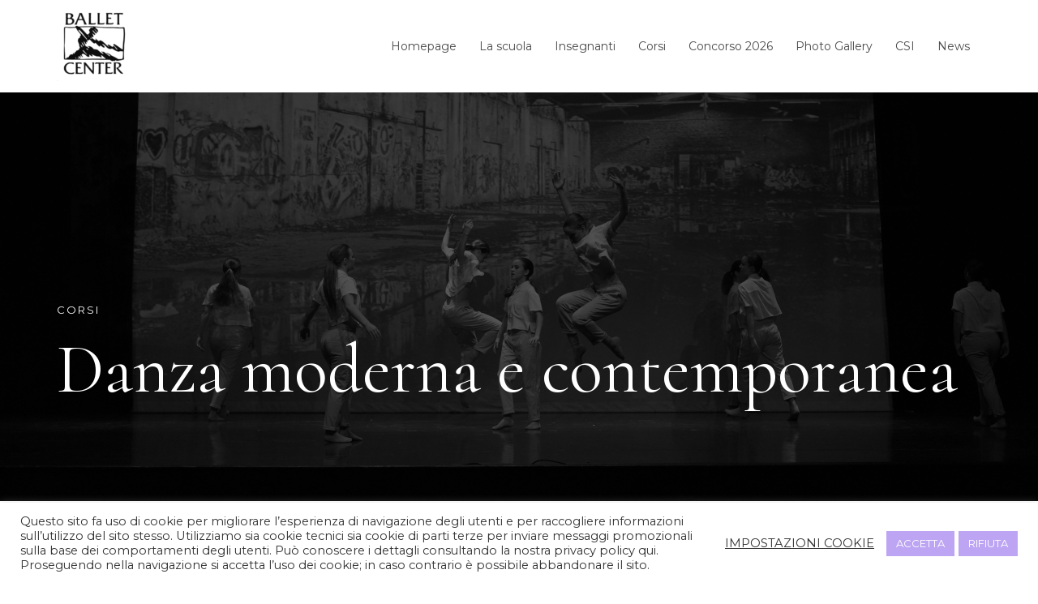

--- FILE ---
content_type: text/css
request_url: https://balletcenter.it/wp-content/uploads/elementor/css/post-986.css?ver=1695929017
body_size: 725
content:
.elementor-986 .elementor-element.elementor-element-53e85a1 > .elementor-container{min-height:70vh;}.elementor-986 .elementor-element.elementor-element-53e85a1 > .elementor-container > .elementor-column > .elementor-widget-wrap{align-content:flex-end;align-items:flex-end;}.elementor-986 .elementor-element.elementor-element-53e85a1:not(.elementor-motion-effects-element-type-background), .elementor-986 .elementor-element.elementor-element-53e85a1 > .elementor-motion-effects-container > .elementor-motion-effects-layer{background-image:url("https://balletcenter.it/wp-content/uploads/2021/01/BW-2-scaled.jpg");background-position:bottom center;background-repeat:no-repeat;background-size:cover;}.elementor-986 .elementor-element.elementor-element-53e85a1 > .elementor-background-overlay{background-color:#000000;opacity:0.65;transition:background 0.3s, border-radius 0.3s, opacity 0.3s;}.elementor-986 .elementor-element.elementor-element-53e85a1{transition:background 0.3s, border 0.3s, border-radius 0.3s, box-shadow 0.3s;padding:0px 0px 0px 0px;}.elementor-986 .elementor-element.elementor-element-25abba1 > .elementor-element-populated{padding:0px 0px 120px 0px;}.elementor-986 .elementor-element.elementor-element-a70edba{text-align:left;}.elementor-986 .elementor-element.elementor-element-a70edba .elementor-heading-title{color:#FFFFFF;font-family:"Montserrat", Sans-serif;text-transform:uppercase;letter-spacing:2px;}.elementor-986 .elementor-element.elementor-element-d30f12a{text-align:left;}.elementor-986 .elementor-element.elementor-element-d30f12a .elementor-heading-title{color:#FFFFFF;font-size:85px;}.elementor-986 .elementor-element.elementor-element-db8051f{--spacer-size:50px;}.elementor-986 .elementor-element.elementor-element-de5dc69 .elementor-heading-title{font-size:45px;}.elementor-986 .elementor-element.elementor-element-4971f60{--spacer-size:50px;}.elementor-986 .elementor-element.elementor-element-3ebe5ed > .elementor-container{max-width:500px;}.elementor-986 .elementor-element.elementor-element-7f5f72c{--spacer-size:100px;}@media(min-width:1025px){.elementor-986 .elementor-element.elementor-element-53e85a1:not(.elementor-motion-effects-element-type-background), .elementor-986 .elementor-element.elementor-element-53e85a1 > .elementor-motion-effects-container > .elementor-motion-effects-layer{background-attachment:fixed;}}@media(max-width:1024px){.elementor-986 .elementor-element.elementor-element-53e85a1 > .elementor-container{min-height:100vh;}.elementor-986 .elementor-element.elementor-element-53e85a1{margin-top:0px;margin-bottom:0px;padding:0px 0px 0px 0px;}.elementor-986 .elementor-element.elementor-element-25abba1 > .elementor-element-populated{margin:0px 0px 0px 0px;--e-column-margin-right:0px;--e-column-margin-left:0px;padding:80px 80px 80px 80px;}.elementor-986 .elementor-element.elementor-element-de5dc69{text-align:center;}.elementor-986 .elementor-element.elementor-element-5d2572b{text-align:left;}.elementor-986 .elementor-element.elementor-element-5d2572b > .elementor-widget-container{margin:0px 50px 0px 50px;}}@media(max-width:767px){.elementor-986 .elementor-element.elementor-element-53e85a1 > .elementor-container{min-height:100vh;}.elementor-986 .elementor-element.elementor-element-53e85a1{padding:0px 0px 0px 0px;}.elementor-986 .elementor-element.elementor-element-25abba1 > .elementor-element-populated{padding:40px 40px 40px 40px;}.elementor-986 .elementor-element.elementor-element-d30f12a .elementor-heading-title{font-size:38px;}.elementor-986 .elementor-element.elementor-element-5d2572b > .elementor-widget-container{margin:0px 25px 0px 25px;}}

--- FILE ---
content_type: text/css
request_url: https://balletcenter.it/wp-content/uploads/elementor/css/post-201.css?ver=1695891603
body_size: 1260
content:
.elementor-201 .elementor-element.elementor-element-a90df19 > .elementor-container{max-width:1325px;min-height:420px;}.elementor-201 .elementor-element.elementor-element-a90df19:not(.elementor-motion-effects-element-type-background), .elementor-201 .elementor-element.elementor-element-a90df19 > .elementor-motion-effects-container > .elementor-motion-effects-layer{background-color:#383838;}.elementor-201 .elementor-element.elementor-element-a90df19{transition:background 0.3s, border 0.3s, border-radius 0.3s, box-shadow 0.3s;padding:70px 30px 0px 30px;}.elementor-201 .elementor-element.elementor-element-a90df19 > .elementor-background-overlay{transition:background 0.3s, border-radius 0.3s, opacity 0.3s;}.elementor-bc-flex-widget .elementor-201 .elementor-element.elementor-element-8268045.elementor-column .elementor-widget-wrap{align-items:center;}.elementor-201 .elementor-element.elementor-element-8268045.elementor-column.elementor-element[data-element_type="column"] > .elementor-widget-wrap.elementor-element-populated{align-content:center;align-items:center;}.elementor-201 .elementor-element.elementor-element-8268045.elementor-column > .elementor-widget-wrap{justify-content:center;}.elementor-201 .elementor-element.elementor-element-8268045 > .elementor-widget-wrap > .elementor-widget:not(.elementor-widget__width-auto):not(.elementor-widget__width-initial):not(:last-child):not(.elementor-absolute){margin-bottom:40px;}.elementor-201 .elementor-element.elementor-element-be55b30{text-align:left;}.elementor-201 .elementor-element.elementor-element-be55b30 img{width:8%;}.elementor-201 .elementor-element.elementor-element-be55b30 > .elementor-widget-container{margin:0px 0px 0px 0px;}.elementor-201 .elementor-element.elementor-element-72911b7 > .elementor-container{max-width:1313px;}.elementor-201 .elementor-element.elementor-element-ac73b52 > .elementor-widget-wrap > .elementor-widget:not(.elementor-widget__width-auto):not(.elementor-widget__width-initial):not(:last-child):not(.elementor-absolute){margin-bottom:5px;}.elementor-201 .elementor-element.elementor-element-ac73b52 > .elementor-element-populated{padding:0px 50px 0px 0px;}.elementor-201 .elementor-element.elementor-element-08665fa{column-gap:0px;color:#FFFFFF;font-size:12px;line-height:1.5em;}.elementor-201 .elementor-element.elementor-element-08665fa > .elementor-widget-container{margin:0px 0px 0px 0px;}.elementor-201 .elementor-element.elementor-element-635f6b8 .elementor-heading-title{color:#FFFFFF;}.elementor-201 .elementor-element.elementor-element-635f6b8 > .elementor-widget-container{padding:10px 0px 0px 0px;}.elementor-201 .elementor-element.elementor-element-2d2d888{--grid-template-columns:repeat(0, auto);--icon-size:14px;--grid-column-gap:10px;--grid-row-gap:0px;}.elementor-201 .elementor-element.elementor-element-2d2d888 .elementor-widget-container{text-align:left;}.elementor-201 .elementor-element.elementor-element-2d2d888 .elementor-social-icon{background-color:#FFFFFF;--icon-padding:0.8em;}.elementor-201 .elementor-element.elementor-element-2d2d888 .elementor-social-icon i{color:var( --e-global-color-secondary );}.elementor-201 .elementor-element.elementor-element-2d2d888 .elementor-social-icon svg{fill:var( --e-global-color-secondary );}.elementor-201 .elementor-element.elementor-element-2d2d888 .elementor-social-icon:hover{background-color:#FFFFFF;}.elementor-201 .elementor-element.elementor-element-2d2d888 .elementor-social-icon:hover i{color:var( --e-global-color-2550b80 );}.elementor-201 .elementor-element.elementor-element-2d2d888 .elementor-social-icon:hover svg{fill:var( --e-global-color-2550b80 );}.elementor-201 .elementor-element.elementor-element-2d2d888 > .elementor-widget-container{margin:30px 0px 0px 0px;}.elementor-201 .elementor-element.elementor-element-da09232 > .elementor-element-populated{padding:0px 25px 0px 25px;}.elementor-201 .elementor-element.elementor-element-dae31a5 .elementor-heading-title{color:#FFFFFF;font-family:"Montserrat", Sans-serif;font-size:20px;font-weight:600;text-transform:uppercase;}.elementor-201 .elementor-element.elementor-element-2cb0293{color:#FFFFFF;font-size:12px;line-height:1.5em;}.elementor-201 .elementor-element.elementor-element-87cb2c3 > .elementor-element-populated{padding:0px 25px 0px 25px;}.elementor-201 .elementor-element.elementor-element-8b11b4d .elementor-heading-title{color:#FFFFFF;font-family:"Montserrat", Sans-serif;font-size:20px;font-weight:600;text-transform:uppercase;}.elementor-201 .elementor-element.elementor-element-1dec1e2{color:#FFFFFF;font-size:12px;line-height:1.5em;}.elementor-201 .elementor-element.elementor-element-a26859d{color:var( --e-global-color-8978b3d );font-size:12px;line-height:1.5em;}.elementor-201 .elementor-element.elementor-element-d043e06{color:#FFFFFF;font-size:12px;line-height:1.5em;}.elementor-201 .elementor-element.elementor-element-03edae3 > .elementor-container > .elementor-column > .elementor-widget-wrap{align-content:center;align-items:center;}.elementor-201 .elementor-element.elementor-element-03edae3{border-style:solid;border-width:1px 0px 0px 0px;border-color:rgba(255, 255, 255, 0.12);transition:background 0.3s, border 0.3s, border-radius 0.3s, box-shadow 0.3s;margin-top:40px;margin-bottom:0px;padding:30px 0px 30px 0px;}.elementor-201 .elementor-element.elementor-element-03edae3, .elementor-201 .elementor-element.elementor-element-03edae3 > .elementor-background-overlay{border-radius:0px 0px 0px 0px;}.elementor-201 .elementor-element.elementor-element-03edae3 > .elementor-background-overlay{transition:background 0.3s, border-radius 0.3s, opacity 0.3s;}.elementor-201 .elementor-element.elementor-element-c891266 .hfe-copyright-wrapper{text-align:center;}.elementor-201 .elementor-element.elementor-element-c891266 .hfe-copyright-wrapper a, .elementor-201 .elementor-element.elementor-element-c891266 .hfe-copyright-wrapper{color:rgba(255, 255, 255, 0.4);}.elementor-201 .elementor-element.elementor-element-c891266 .hfe-copyright-wrapper, .elementor-201 .elementor-element.elementor-element-c891266 .hfe-copyright-wrapper a{font-size:12px;text-transform:uppercase;}@media(min-width:768px){.elementor-201 .elementor-element.elementor-element-ac73b52{width:39.652%;}.elementor-201 .elementor-element.elementor-element-da09232{width:36.201%;}.elementor-201 .elementor-element.elementor-element-87cb2c3{width:23.48%;}}@media(max-width:1024px){.elementor-201 .elementor-element.elementor-element-a90df19 > .elementor-container{min-height:250px;}.elementor-201 .elementor-element.elementor-element-a90df19{padding:80px 25px 0px 25px;}.elementor-201 .elementor-element.elementor-element-be55b30{text-align:left;}.elementor-201 .elementor-element.elementor-element-be55b30 img{width:15%;}.elementor-201 .elementor-element.elementor-element-ac73b52 > .elementor-element-populated{padding:0px 40px 0px 0px;}.elementor-201 .elementor-element.elementor-element-635f6b8 > .elementor-widget-container{margin:45px 0px 0px 15px;}.elementor-201 .elementor-element.elementor-element-2d2d888 > .elementor-widget-container{margin:21px 21px 21px 21px;}.elementor-201 .elementor-element.elementor-element-da09232 > .elementor-element-populated{margin:0px 0px 0px -25px;--e-column-margin-right:0px;--e-column-margin-left:-25px;padding:0px 0px 0px 0px;}.elementor-201 .elementor-element.elementor-element-87cb2c3 > .elementor-element-populated{padding:0px 0px 0px 0px;}}@media(max-width:767px){.elementor-201 .elementor-element.elementor-element-a90df19{padding:60px 30px 0px 30px;}.elementor-201 .elementor-element.elementor-element-be55b30{text-align:center;}.elementor-201 .elementor-element.elementor-element-be55b30 img{width:35%;}.elementor-201 .elementor-element.elementor-element-ac73b52 > .elementor-element-populated{padding:0px 0px 30px 0px;}.elementor-201 .elementor-element.elementor-element-635f6b8{text-align:center;}.elementor-201 .elementor-element.elementor-element-635f6b8 > .elementor-widget-container{margin:0px 0px 0px 0px;padding:0px 0px 0px 0px;}.elementor-201 .elementor-element.elementor-element-2d2d888 .elementor-widget-container{text-align:center;}.elementor-201 .elementor-element.elementor-element-da09232 > .elementor-element-populated{margin:0px 0px 0px 0px;--e-column-margin-right:0px;--e-column-margin-left:0px;padding:0px 0px 050px 0px;}.elementor-201 .elementor-element.elementor-element-dae31a5{text-align:center;}.elementor-201 .elementor-element.elementor-element-2cb0293{text-align:center;}.elementor-201 .elementor-element.elementor-element-87cb2c3 > .elementor-element-populated{padding:0px 0px 0px 0px;}.elementor-201 .elementor-element.elementor-element-8b11b4d{text-align:center;}.elementor-201 .elementor-element.elementor-element-1dec1e2{text-align:center;}.elementor-201 .elementor-element.elementor-element-a26859d{text-align:center;}.elementor-201 .elementor-element.elementor-element-d043e06{text-align:center;}.elementor-201 .elementor-element.elementor-element-c891266 .hfe-copyright-wrapper{text-align:center;}.elementor-201 .elementor-element.elementor-element-c891266 .hfe-copyright-wrapper, .elementor-201 .elementor-element.elementor-element-c891266 .hfe-copyright-wrapper a{font-size:10px;}}